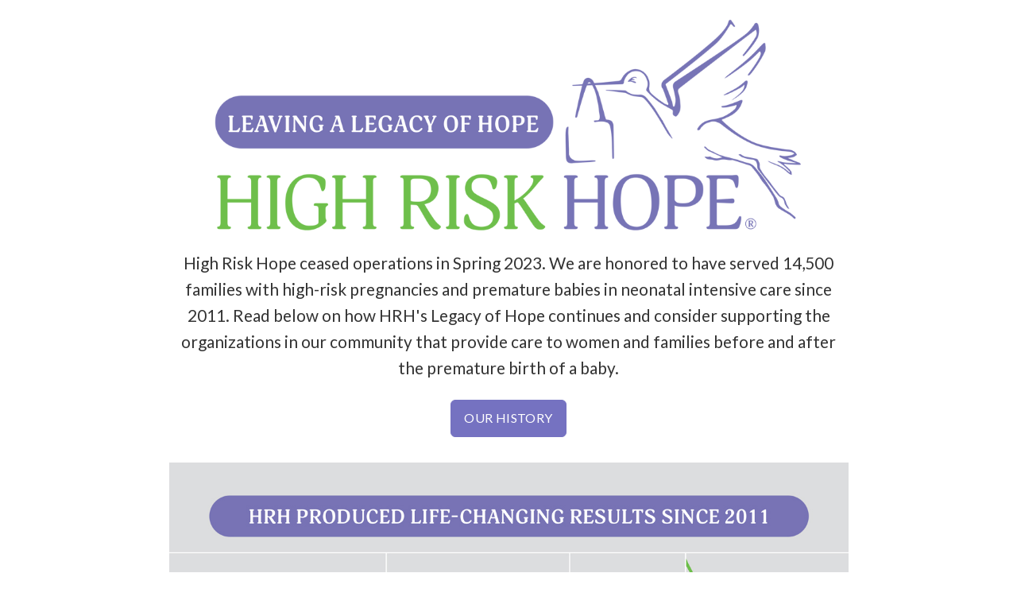

--- FILE ---
content_type: text/html; charset=utf-8
request_url: https://highriskhope.org/
body_size: 3622
content:
<!DOCTYPE html>
<html lang="en">

<head>
    <meta charset="utf-8">
    <meta name="viewport" content="width=device-width, initial-scale=1">
    <title>High Risk Hope Leaving a Legacy of Hope</title>
    <link href="https://fonts.googleapis.com/css2?family=Lato:ital,wght@0,400;0,700;1,400;1,700&display=swap" rel="stylesheet">

    <link href="https://cdn.jsdelivr.net/npm/bootstrap@5.3.0-alpha3/dist/css/bootstrap.min.css" rel="stylesheet" integrity="sha384-KK94CHFLLe+nY2dmCWGMq91rCGa5gtU4mk92HdvYe+M/SXH301p5ILy+dN9+nJOZ" crossorigin="anonymous">

    <link rel="stylesheet" href="styles.css">
</head>

<body class="hrh-landing-pg">
    <div class="container-lg px-0">
        <div class="hrh-content mx-auto my-4 px-4 px-xl-0">
            <main>
                <div>
                    <div class="text-center mb-4">
                        <img src="images/hrh-legacy-logo.png" alt="High Risk Hope" class="img-fluid" style="width:740px;">
                    </div>

                    <p class="lead text-center">High Risk Hope ceased operations in Spring 2023. We are honored to have served 14,500 families with high-risk pregnancies and premature babies in neonatal intensive care since 2011. Read below on how HRH's Legacy of Hope continues and consider supporting the organizations in our community that provide care to women and families before and after the premature birth of a baby.</p>

                    <p class="text-center" style="margin-bottom:2rem;">
                        <a class="btn btn-primary" href="/our-history">Our History</a>
                    </p>

                    <div class="text-center mb-4 mb-sm-5">
                        <img src="images/hrh-lifetime-stats.jpg" alt="HRH Lifetime Stats" class="img-fluid" />
                    </div>

                    <div class="hrh-mobile-title text-center text-uppercase text-white">Leaving a Legacy of Hope</div>

                    <div class="row">
                        <div class="col-md-6 border-end border-bottom hrh-mobile-half" style="padding-right:2em;">
                            <img src="images/hrh-sponsor-ronald-mcdonald-house.jpg" alt="Ronald McDonald House" class="img-fluid mb-3">
                            <p>
                                <img src="images/hrh-logo-rmh.png" alt="Ronald McDonald House Charities logo" class="img-fluid alignleft" style="width: 140px;margin: 0 16px 16px 0;">
                                RMHC Tampa Bay is eager and well-positioned to continue the work of HRH by adopting our NICU
                                Napsack, Bed Rest Basket, and Bereavement Box programs under the umbrella program “Hope Bundles”.
                                Beginning May 1, 2023, RMHC Tampa Bay will deliver bags to our existing five hospital partners. HRH
                                is honored to provide initial funding and inventory to RMHC Tampa Bay, and we are so grateful to
                                them for continuing to bring vital resources and hope to families.
                            </p>
                            <p><a class="btn btn-primary" href="https://rmhctampabay.org/hope-continues/" target="_blank">Hope Bundles Info</a></p>
                            <p><a class="btn btn-primary" href="/cdn-cgi/l/email-protection#99eff6f5ecf7edfcfcebd9ebf4f1faedf8f4e9f8fbf8e0b7f6ebfe" target="_blank">Volunteer for RMHC</a></p>
                            <p><a class="btn btn-primary" href="/cdn-cgi/l/email-protection#90f6e3e4d0e2fdf8f3e4f1fde0f1f2f1e9beffe2f7" target="_blank">Donate Baby Blankets</a></p>
                        </div>
                        <div class="col-md-6 border-bottom hrh-mobile-half" style="padding-left:2em;">
                            <img src="images/hrh-sponsor-usf-health.jpg" alt="USF Health" class="img-fluid mb-3">
                            <p>
                                <img src="images/hrh-logo-usf-health.png" alt="USF Health logo" class="img-fluid alignleft" style="width: 90px;margin: 0 16px 16px 0;">
                                HRH will fund nursing scholarships for eight undergraduate students at the University of South
                                Florida who will specialize in NICU nursing. Scholarship support will directly impact the nursing
                                shortage in the Tampa community by reducing the financial barrier for students and will encourage
                                student nurses to choose a career in neonatal intensive care. Scholarship recipients will be
                                designated as High Risk Hope Scholars and will complete the Bulls for Babies NICU Nursing Seminar.
                            </p>
                            <p><a class="btn btn-primary" href="https://giving.usf.edu/where/usf-health/nursing" target="_blank">Support HRH Scholars</a></p>
                        </div>

                        <div class="col-md-6 border-end pt-4 hrh-mobile-half" style="padding-right:2em;">
                            <img src="images/hrh-sponsor-tgh-childrens.jpg" alt="Tampa General Children's Hospital" class="img-fluid mb-3">
                            <p>
                                <img src="images/hrh-logo-tgh-ch.png" alt="TGH Children's Hospital logo" class="img-fluid alignleft" style="width: 165px;margin:0 16px 8px 0;">
                                HRH will provide funding for three initiatives at Tampa General Hospital. The Fetal Care Family Aid
                                Fund supports families receiving care from the Fetal Care Team by aiding them in paying for hotel
                                stays, supplies, and medications. The Neonatal Exposure Program helps expectant mothers struggling
                                with addiction. The program supports moms and their babies from birth to five years. HRH's funds
                                will provide one year of care packages that include useful items for their postpartum care and their
                                newborn baby. HRH will also help purchase a point-of-care ultrasound machine for the Jennifer Leigh
                                Muma NICU at TGH.
                            </p>
                            <p><a class="btn btn-primary" href="https://www.tgh.org/foundation" target="_blank">Donate to Tampa General Hospital</a></p>
                        </div>
                        <div class="col-md-6 pt-4 hrh-mobile-half" style="padding-left:2em;">
                            <img src="images/hrh-sponsor-baycare.jpg" alt="Baycare" class="img-fluid mb-3">
                            <p>
                                <img src="images/hrh-logo-baycare.png" alt="BayCare logo" class="img-fluid alignleft" style="width: 120px;margin:0 16px 10px 0;">
                                HRH will fund the purchase of point-of-care ultrasound machines for the NICUs at St. Joseph's
                                Women's Hospital and Mease Countryside Hospital. The ultrasound machines are used for aiding in IV
                                placement. Hospitals also plan to expand use of the devices for rapid screening of the heart and
                                brain that can be done by the neonatologists at the bedside urgently without having to wait for
                                somebody from radiology to come to the NICU.
                            </p>
                            <p><a class="btn btn-primary" href="https://www.sjhfoundation.org/" target="_blank">Donate to St. Joseph's Women's Hospital</a></p>
                            <p><a class="btn btn-primary" href="https://www.mpmf.org/" target="_blank">Donate to Mease Countryside Hospital</a></p>
                        </div>
                    </div>

                    <hr class="hrh-legacy-divider" />

                    <div class="row">
                        <div class="col-md-4 col-lg-3 border-end hrh-mobile-third" style="padding-right:2em;">
                            <h4 class="mt-3 mb-3">Our Mission</h4>
                            <p class="color-purple" style="line-height: 1.8;">High Risk Hope<sup>®</sup> is a <i>for purpose</i> organization that provides support, encouragement, information, and resources to women and families who are experiencing a high-risk pregnancy resulting in hospital bed rest, potential premature birth, and neonatal intensive care after delivery.</p>

                            <h4 class="mt-5 mb-3">Thank you to our Board of Directors</h4>
                            <p class="color-purple" style="line-height: 1.8;">Bennett Barrow, CFP<br>
                                Heather Barrow<br>
                                Paul Dolcimascolo, CFP<br>
                                Tracie Domino<br>
                                Kate Ferrill<br>
                                Betsy Graham<br>
                                Courtney Robinson<br>
                                Lauren Companioni Strahan, DMD<br>
                                Alfonso Vargas, MD</p>
                        </div>

                        <div class="col-md-8 col-lg-9 hrh-mobile-third" style="padding-left:2em;">
                            <h1>Dear High Risk Hope Family,</h1>
                            <p>As High Risk Hope approaches dissolution, we look back in celebration of all HRH has accomplished, and we look toward the legacy HRH leaves to support families well into the future.</p>

                            <p>Over twelve years, the community enthusiastically supported HRH which allowed us to provide vital resources and hope to over 14,500 families in the hospital before and after the birth of their premature baby. We are grateful for the thousands of volunteers, donors, and families who have walked alongside us to bring our programs to nine hospitals in Florida and California.</p>

                            <p style="margin-bottom: 18px;">We are honored to announce that HRH's legacy of hope will live on as we distribute more than $500,000 of monetary and non-monetary assets to local nonprofits supporting high risk obstetric patients and families with babies in neonatal intensive care. After careful consideration, our Board of Directors identified four organizations that will best carry on HRH's legacy.</p>

                            <ul>
                                <li>HRH will provide initial funding and inventory for Ronald McDonald House Charities Tampa Bay to continue the work of HRH by adopting our NICU Napsack, Bed Rest Basket, and Bereavement Box programs</li>
                                <li>HRH will fund nursing scholarships for eight undergraduate students at the University of South Florida who will specialize in NICU nursing.</li>
                                <li>HRH will fund the purchase of point-of-care ultrasound machines for the NICUs at St. Joseph's Women's Hospital and Mease Countryside Hospital.</li>
                                <li>HRH will provide funding for Tampa General Hospital's Fetal Care Family Aid Fund, Neonatal Exposure Program Care Packs, and a point-of-care ultrasound machine for the Jennifer Leigh Muma NICU.</li>
                            </ul>

                            <p>We could not have impacted so many lives without our dedicated donors, volunteers, and HRH families. Thank you for your loyal support, and we hope you continue to follow HRH's legacy as it lives on in the network of organizations supporting moms and babies in our community.</p>

                            <div class="row">
                                <div class="col-sm-6">
                                    <img src="images/hrh-signature-heather.png" alt="Heather Barrow" class="img-fluid">
                                    <p>Heather Barrow<br>Founder and Board Chair</p>
                                </div>
                                <div class="col-sm-6">
                                    <img src="images/hrh-signature-bailey.png" alt="Bailey Nicholas" class="img-fluid">
                                    <p class="mb-1">Bailey Nicholas<br>Executive Director</p>
                                </div>
                            </div>
                        </div>
                    </div>

                    <div class="text-center mb-5" style="padding-top: 40px;">
                        <img src="images/hrh-photo-collage.jpg" alt="HRH Picture Collage" class="img-fluid" />
                    </div>
                </div>
            </main>
        </div>
    </div>
    <script data-cfasync="false" src="/cdn-cgi/scripts/5c5dd728/cloudflare-static/email-decode.min.js"></script><script src="https://cdn.jsdelivr.net/npm/bootstrap@5.3.0-alpha3/dist/js/bootstrap.bundle.min.js" integrity="sha384-ENjdO4Dr2bkBIFxQpeoTz1HIcje39Wm4jDKdf19U8gI4ddQ3GYNS7NTKfAdVQSZe" crossorigin="anonymous"></script>
<script defer src="https://static.cloudflareinsights.com/beacon.min.js/vcd15cbe7772f49c399c6a5babf22c1241717689176015" integrity="sha512-ZpsOmlRQV6y907TI0dKBHq9Md29nnaEIPlkf84rnaERnq6zvWvPUqr2ft8M1aS28oN72PdrCzSjY4U6VaAw1EQ==" data-cf-beacon='{"version":"2024.11.0","token":"052635b4d3044247bf32eed8c4753955","r":1,"server_timing":{"name":{"cfCacheStatus":true,"cfEdge":true,"cfExtPri":true,"cfL4":true,"cfOrigin":true,"cfSpeedBrain":true},"location_startswith":null}}' crossorigin="anonymous"></script>
</body>

</html>


--- FILE ---
content_type: text/css; charset=utf-8
request_url: https://highriskhope.org/styles.css
body_size: 296
content:
/* HRH Landing Page
--------------------------------------------- */

/* Main Layout */
body {
    color: #333;
    font-family: 'Lato', sans-serif;
    font-size: 16px;
    font-weight: 400;
    line-height: 1.625;
}
/* Text */
p {
    margin-bottom: 1.5rem;
}
a {
    color: #7572c1;
    text-decoration: none;
}
a:hover {
    color: #6ab446;
}
.lead {
    font-size: 1.3em;
}
.color-green {
    color: #6bc048;
}
.color-purple {
    color: #7572c1;
}
.hrh-mobile-title {
    color: #ffffff;
    background-color: #6ebe4a;
    border-radius: 40px;
    font-size: 2rem;
    line-height: 1;
    padding: .875rem 1.5rem;
    margin-bottom: 1.8rem;
    width: 100%;
}
h1 {
    color: #7572c1;
    font-size: 2rem;
    line-height:1.2;
}
h4 {
    color: #6bc048;
    font-size: 1.75rem;
    line-height:1.2;
}
.hrh-legacy-divider {
    border: .5px solid #231f20;
    border-right: none;
    border-left: none;
    border-top: none;
    padding-top: 2rem;
    margin: 0 auto 2.5rem;
    opacity: 1;
}
/* Border */
.border-bottom {
    border-bottom: .5px solid #231f20 !important;
}
.border-end {
    border-right: .5px solid #231f20 !important;
}
/* Buttons */
.btn {
    color: #ffffff;
    padding: .675rem 1rem;
    -webkit-transition: all 0.1s ease-in-out;
    -moz-transition: all 0.1s ease-in-out;
    -ms-transition: all 0.1s ease-in-out;
    -o-transition: all 0.1s ease-in-out;
    transition: all 0.1s ease-in-out;
    text-transform: uppercase;
    letter-spacing: .025rem;
}
.btn-primary {
    background-color: #7572c1;
    border: 1px solid #7572c1;
}
.btn-primary:hover,
.btn-primary:focus,
.btn-primary:active {
    background-color: #6ab446;
    border-color: #6ab446;
}

@media (min-width: 1200px) {
    .hrh-content {width:75%;}
}
@media (max-width: 768px) {
    .lead {font-size: 1.2rem;}
    .hrh-mobile-half {border-right: none !important; border-bottom: .5px solid #231f20 !important; padding: 1.5rem .5rem 0 !important;}
    .hrh-mobile-third {border-right: none !important; border-bottom: .5px solid #231f20 !important; padding: 1.5rem .5rem 0 !important;}
    .hrh-mobile-half:last-child, .hrh-mobile-third:last-child {border-bottom: none !important;}
    .hrh-legacy-divider {padding-top: 1.5rem;margin: 0 auto;}
    .hrh-mobile-title {font-size:1.5rem!important; margin-bottom: 0;}
}
@media (max-width: 576px) {
    .lead {font-size: 1rem;}
    .hrh-mobile-title {font-size:1.25rem!important;line-height: 1.1;}
}